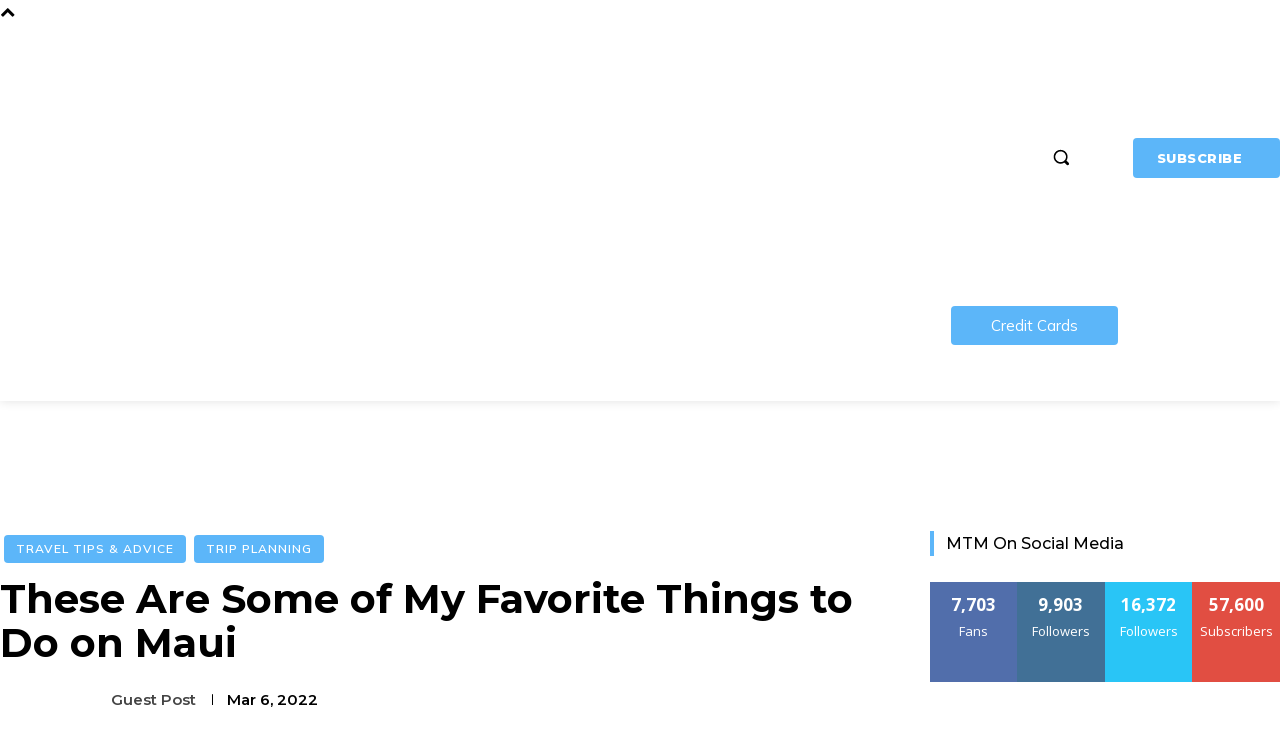

--- FILE ---
content_type: application/javascript; charset=utf-8
request_url: https://fundingchoicesmessages.google.com/f/AGSKWxUhQSq12L91Tpm9rHlHe4olr5pz5bw2DGYMZ0tWjFJCQIfqZryj-4lq8QJ_QOPCUSnpAkkpUM57U2QxJwuahbg51ks6da74QC60Gsm2wYAIMIeMibWASRmpEQzkNPV2bkR6eOWe84ImLgx4ZL_RAbPWuPQJ2GS-T9-JGJr7WCSjLFA01EOwq9MYsXxA/_/advertisment-/admixer_/mktad./yhs/ads?_Ad125.
body_size: -1285
content:
window['cbee750b-28a6-44f5-bef6-025fb26a5f2d'] = true;

--- FILE ---
content_type: application/javascript
request_url: https://www.cardratings.com/js/qs_sesref.js
body_size: 707
content:
(function (){
    var qs_param = 'qs_sesref=';

    function findLink(el) {
        if (el.tagName == 'A' && el.href) {
            return el;
        } else if (el.parentElement) {
            return findLink(el.parentElement);
        } else {
            return null;
        }
    };

    function qsTagLink(e) {
        var e = window.e || e;

        const link = findLink(e.target);
        if (link == null) { return; }

        var should_tag      = false;
        var qslink_patterns = ['/cgi/r?','qsoffer'];
        var all_patterns    = (typeof qs_sesref_tag_urls_with != 'undefined' && Array.isArray(qs_sesref_tag_urls_with))
            ? qslink_patterns.concat(qs_sesref_tag_urls_with)
            : qslink_patterns;

        for (var i = 0; i < all_patterns.length; i++) {
            if (link.href.indexOf(all_patterns[i]) > -1 && all_patterns[i].trim() !== '') {
              should_tag = true;
            }
        }

        if (should_tag && link.href.indexOf(qs_param) == -1) {
            if (link.href.indexOf(qslink_patterns[0]) > -1) {
                link.href += ';';
            } else if (link.href.indexOf('?') > -1) {
                link.href += '&';
            } else {
                link.href += '?';
            }
            link.href += qs_param + encodeURIComponent(window.location);
        }
    }

    if (document.addEventListener) {
        document.addEventListener('click', qsTagLink, false);
    } else {
        document.attachEvent('onclick', qsTagLink);
    }
})()

// Test script from console: var s=document.createElement("script"); s.async=true; s.src="https://dev.cardratings.com/js/qs_sesref.js";document.getElementsByTagName("head")[0].appendChild(s);
// Always minify after changes @ https://beautifytools.com/javascript-minifier.php